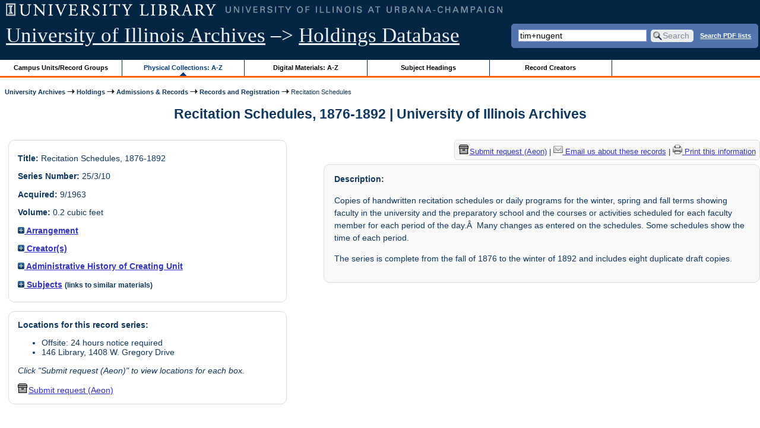

--- FILE ---
content_type: text/html; charset=UTF-8
request_url: https://archon.library.illinois.edu/archives/?p=collections/controlcard&id=3631&q=tim%2Bnugent
body_size: 24244
content:


<!DOCTYPE html>
<html lang="en">
   <head>
      <meta http-equiv="Content-Type" content="text/html; charset=UTF-8" />
      <meta name="og:site_name" content="University of Illinois Archives Holdings Database"/>
      <meta name="viewport" content="width=device-width, initial-scale=1.0">
	  <title>Recitation Schedules, 1876-1892 | University of Illinois Archives</title>
      <link rel="stylesheet" type="text/css" href="themes/library_web/style.css?v=20240717" />
      <link rel="stylesheet" type="text/css" href="themes/library_web/js/cluetip/jquery.cluetip.css" />
      <link rel="stylesheet" type="text/css" href="themes/library_web/js/jgrowl/jquery.jgrowl.css" />
      <link rel="icon" type="image/ico" href="themes/library_web/images/favicon.ico"/>
      <!--[if lte IE 7]>
        <link rel="stylesheet" type="text/css" href="themes/library_web/ie.css" />
        <link rel="stylesheet" type="text/css" href="themes/themes/library_web/js/cluetip/jquery.cluetip.ie.css" />
      <![endif]-->
      <script type='text/javascript' src='packages/core/js/jquery.min.js'></script>      <script type='text/javascript' src='packages/core/js/jquery-ui.custom.min.js'></script>      <script type='text/javascript' src='packages/core/js/jquery-expander.js'></script>      <script type="text/javascript" src="themes/library_web/js/jquery.hoverIntent.js"></script>
      <script type="text/javascript" src="themes/library_web/js/cluetip/jquery.cluetip.js"></script>
      
      <script type="text/javascript" src="themes/library_web/js/jquery.scrollTo-min.js"></script>
      <script type='text/javascript' src='packages/core/js/jquery.jgrowl.min.js'></script>      <script type='text/javascript' src='packages/core/js/archon.js'></script><script type='text/javascript' src='packages/digitallibrary/js/archon.js'></script>      <script type="text/javascript">
         /* <![CDATA[ */
         imagePath = 'themes/library_web/images';   
         jQuery(document).ready(function($) {          
            $('div.listitem:nth-child(even)').addClass('evenlistitem');
            $('div.listitem:last-child').addClass('lastlistitem');
            $('#locationtable tr:nth-child(odd)').addClass('oddtablerow');
            $('.expandable').expander({
               slicePoint:       600,             // make expandable if over this x chars
               widow:            100,             // do not make expandable unless total length > slicePoint + widow
               expandPrefix:     '. . . ',        // text to come before the expand link
               expandText:       'more',     			//text to use for expand link
               expandEffect:     'fadeIn',        // or slideDown
               expandSpeed:      0,              	// in milliseconds
               collapseTimer:    0,               // milliseconds before auto collapse; default is 0 (don't re-collape)
               userCollapseText: '[collapse]'     // text for collaspe link
            });
				$('.expandablesmall').expander({
               slicePoint:       100,             // make expandable if over this x chars
               widow:            10,              // do not make expandable unless total length > slicePoint + widow
               expandPrefix:     '. . . ',       	// text to come before the expand link
               expandText:       'more',  				//text to use for expand link
               expandEffect:     'fadeIn',        // or slideDown
               expandSpeed:      0,              	// in milliseconds
               collapseTimer:    0,              	// milliseconds before auto collapse; default is 0 (don't re-collape)
               userCollapseText: '[collapse]'     // text for collaspe link
            });
         });

         function js_highlighttoplink(selectedSpan)
         {
            $('.currentBrowseLink').toggleClass('browseLink').toggleClass('currentBrowseLink');
            $(selectedSpan).toggleClass('currentBrowseLink');
            $(selectedSpan).effect('highlight', {}, 400);
         }

         $(document).ready(function() {externalLinks();});
         $(window).unload(function() {});
         /* ]]> */
      </script>

            <script src="https://ajax.googleapis.com/ajax/libs/jquery/3.5.1/jquery.min.js"></script>
      <script>
      var $k =jQuery.noConflict();
      $k(document).ready(function(){
         $k("#ccardstaff .locationFilter").on("keyup", function() {
            var value = $k(this).val().toLowerCase();
            $k("#ccardstaff .locationTableBody tr").filter(function() {
               var $t = $(this).children().last();
               $k(this).toggle($k($t).text().toLowerCase().indexOf(value) > -1)
               });
         });
         $k("#ccardstaff .staffBoxFilter").on("keyup", function() {
            var value = $k(this).val().toLowerCase();
            $k("#ccardstaff .locationTableBody tr").filter(function() {
               var $h = $(this).children().first();
               $k(this).toggle($k($h).text().toLowerCase().indexOf(value) > -1)
               });
         });
         $k("#ccardstaff .staffLocationFilter").on("keyup", function() {
            var value = $k(this).val().toLowerCase();
            $k("#ccardstaff .locationTableBody tr").filter(function() {
               $k(this).toggle($k(this).text().toLowerCase().indexOf(value) > -1)
               });
         });
         $k("#stafflocationtable .staffBoxFilter").on("keyup", function() {
            var value = $k(this).val().toLowerCase();
            $k("#stafflocationtable .locationTableBody tr").filter(function() {
               var $h = $(this).children().first();
               $k(this).toggle($k($h).text().toLowerCase().indexOf(value) > -1)
               });
         });
         $k("#stafflocationtable .staffLocationFilter").on("keyup", function() {
            var value = $k(this).val().toLowerCase();
            $k("#stafflocationtable .locationTableBody tr").filter(function() {
               $k(this).toggle($k(this).text().toLowerCase().indexOf(value) > -1)
               });
         });
      });
      </script>

      
   </head>
   <body>
            <div id='top'>

         <div id="logosearchwrapper">

		 <div id="sitetitleblock"><a href="https://archives.library.illinois.edu">University of Illinois Archives</a> &ndash;> <a href="index.php">Holdings Database</a></div>
			<div id="searchblock">
               <form action="index.php" accept-charset="UTF-8" method="get" onsubmit="if(!this.q.value) { alert('Please enter search terms.'); return false; } else { return true; }">
                  <div>
                     <input type="hidden" name="p" value="core/search" />
                     <input type="text" size="25" maxlength="150" name="q" id="q" title="input box for search field" value="tim+nugent" tabindex="100" />
                     <input type="submit" value="Search" tabindex="300" class='button' title="Search" /> <a class='bold pdfsearchlink' href='?p=core/index&amp;f=pdfsearch'>Search PDF lists</a>
                                             <input type="hidden" name="content" value="0" />
                                          </div></form></div>

         </div>
         
			
         <div id="browsebyblock">
            <div id="browseblockcontent">
            <span class="browseLink">
               <a href="?p=collections/classifications" onclick="js_highlighttoplink(this.parentNode); return true;">Campus Units/Record Groups</a>
            </span>

            <span class="currentBrowseLink">
               <a href="?p=collections/collections" onclick="js_highlighttoplink(this.parentNode); return true;">Physical Collections: A-Z</a>
            </span>
			 <span class="browseLink">
               <a href="?p=digitallibrary/digitallibrary" onclick="js_highlighttoplink(this.parentNode); return true;">Digital Materials: A-Z</a>
            </span>
           
            <span class="browseLink">
               <a href="?p=subjects/subjects" onclick="js_highlighttoplink(this.parentNode); return true;">Subject Headings</a>
            </span>
            <span class="browseLink">
               <a href="?p=creators/creators" onclick="js_highlighttoplink(this.parentNode); return true;">Record Creators</a>
            </span>
           </div>
         </div>
      </div>

      <div id="breadcrumbblock">
         <a href='https://archives.library.illinois.edu'>University Archives</a> <img src='themes/library_web/images/arrowright.gif' alt='right-pointing arrow' /> <a href='index.php'>Holdings</a> <img src='themes/library_web/images/arrowright.gif' alt='right-pointing arrow' /> <a href='?p=collections/classifications&amp;id=26'>Admissions &amp; Records</a> <img src='themes/library_web/images/arrowright.gif' alt='right-pointing arrow' /> <a href='?p=collections/classifications&amp;id=316'>Records and Registration</a> <img src='themes/library_web/images/arrowright.gif' alt='right-pointing arrow' /> Recitation Schedules      </div>
      <div id="breadcrumbclearblock">.</div>

      <script type="text/javascript">
         /* <![CDATA[ */
         if ($.browser.msie && parseInt($.browser.version, 10) <= 8){
            $.getScript('packages/core/js/jquery.corner.js', function(){
               $("#searchblock").corner("5px");
               $("#browsebyblock").corner("tl 10px");

               $(function(){
                  $(".bground").corner("20px");
                  $(".mdround").corner("10px");
                  $(".smround").corner("5px");
                  $("#dlsearchblock").corner("bottom 10px");
               });
            });
         }
         /* ]]> */
      </script>      <div id="main">
<h1 id='titleheader'>Recitation Schedules, 1876-1892 | University of Illinois Archives</h1>
  
<div id='ccardleft'>
   <div id="ccardpublic" class='mdround'>
               <div class='ccardcontent'><span class='ccardlabel'>Title:</span> Recitation Schedules, 1876-1892</div>
                  <div class='ccardcontent'><span class='ccardlabel'>Series Number:</span> 25/3/10</div>
                  <div class='ccardcontent'><span class='ccardlabel'>Acquired:</span>
         9/1963         </div>
                     <div class='ccardcontent'><span class='ccardlabel'>Volume:</span> 0.2 cubic feet         </div>
   
         <div class='ccardcontent'><span class='ccardlabel'><a href='#' onclick="toggleDisplay('CollectionArrangement'); return false;"><img id='CollectionArrangementImage' src='themes/library_web/images/plus.gif' alt='expand icon' />
   Arrangement               </a></span>
            <div class='ccardshowlist' style='display:none' id='CollectionArrangementResults'>
   Chronological            </div>
         </div>
            <div class='ccardcontent'><span class='ccardlabel'><a href='#' onclick="toggleDisplay('creators'); return false;"><img id='creatorsImage' src='themes/library_web/images/plus.gif' alt='expand icon'/> Creator(s)</a></span><br/>
            <div class='ccardshowlist' style="display: none;" id="creatorsResults"><a href='?p=creators/creator&amp;id=316'>University of Illinois at Urbana-Champaign. Records and Registration</a></div></div>

   
         <div class='ccardcontent'><span class='ccardlabel'><a href='#' onclick="toggleDisplay('BiogHist'); return false;"><img id='BiogHistImage' src='themes/library_web/images/plus.gif' alt='expand icon'/>

   Administrative History of Creating Unit               </a></span><br/>
            <div class='ccardshowlist' style='display:none' id='BiogHistResults'>

   <p>In 1893, the duties associated with admissions, registration, and student records were transferred from the Regent to the newly formed Office of the Registrar.<sup>1</sup> By 1916, according to the Annual Budget, the office consisted of four administrative divisions: Admissions, Records, Statistics and General Assistants. The Statistics Division merged with the Records Division in 1941, forming the Division of Records and Statistics.<sup>2</sup> The Division of Records maintains student transcripts and tuition payment records, assesses fees and tuition, and issues certificates of attendance.<sup>3</sup></p><p>	1. Board of Trustees Transactions, 17th Report, Sept. 12, 1893, p. 166.</p><p>	2. Board of Trustees Transactions, 41st Report, Aug. 5, 1941, p. 460.</p><p>	3. Information gained by visiting the Office of Admissions and Records September 14, 1977.</p>            </div>

         </div>
               <div class='ccardcontent'><span class='ccardlabel'><a href='#' onclick="toggleDisplay('subjects'); return false;"><img id='subjectsImage' src='themes/library_web/images/plus.gif' alt='expand icon'/> Subjects</a> <span style='font-size:80%'>(links to similar materials)</span></span><br/>
               <div class='ccardshowlist' style='display: none' id='subjectsResults'><a href='?p=subjects/subjects&amp;id=1209'>Course Schedules</a><br/>
<a href='?p=subjects/subjects&amp;id=4573'>Time Tables</a></div>
            </div>
      </div><div id='ccardstaff' class='mdround'>      <span class='ccardlabel' id='requestlocations'>Locations for this record series:</span><br/>

         <ul><li>Offsite: 24 hours notice required</li><li>146 Library, 1408 W. Gregory Drive</li></ul><p><em>Click "Submit request (Aeon)" to view locations for each box.</em></p><a id='requestModalLink2' tabindex='0' role='button'><img src='themes/library_web/images/box.png' alt='Request' style='padding-right:2px'/>Submit request (Aeon)</a>
<script>
var modal = document.getElementById("requestModal");

var btn2 = document.getElementById("requestModalLink2");

btn2.addEventListener('click', function() {
  openRequestModal();
});

btn2.addEventListener("keypress", function(event) {
  if (event.key === "Enter") {
	openRequestModal();
  }
});

btn2.addEventListener("keydown", function(event) {
  if (event.keyCode == 32) {
  event.preventDefault();
	openRequestModal();
  }
});

</script>

</div>
         </div> <!--end ccardstaffdiv -->
               </div><div id='ccardprintcontact' class='smround'><span id='requestModalLink' tabindex='0' role='button'><img src='themes/library_web/images/box.png' alt='Request' style='padding-right:2px'/>Submit request (Aeon)</span> | 
<!-- The Modal to show request locations -->
<div id="requestModal" class="request-modal" style="display:none">

  <!-- Modal content -->
  <div class="request-modal-content" aria-label="Submit request options" role="dialog" aria-modal="true">
    <span class="request-modal-close" aria-label="close" tabindex="0" role='button'>&times;</span>
            <span class='ccardlabel' id='requestlocations'>Locations for this record series:</span><br/>

         <ul class='locationsummary'><li>Offsite: 24 hours notice required</li><li>146 Library, 1408 W. Gregory Drive</li></ul><label for='locations'>Filter by location: </label><select name='locations' id='locations' aria-describedby='location-table-note'><option selected value>All locations</option><option value='OAK'>Offsite: 24 hours notice required</option><option value='UAN'>146 Library, 1408 W. Gregory Drive</option></select><br /><br />               <label for="filterBy">Filter by box: </label><input class="locationFilter" id="filterBy" type="text" aria-describedby="location-table-note">
         <p id='location-table-note'><i>Rows will be filtered from the table below as selections are made</i></p>         <table id='locationtable' border='1' style='margin-left:0'>
            <thread><tr>

               <th style='width:400px'>Service Location</th>
               <th style='width:100px'>Boxes</th>
               <th style='width:150px'>Request</th>            </tr></thread>


                  <tbody class='locationTableBody'>
                  <tr><td>Offsite: 24 hours notice required</td><td>1<td><a href='https://armarium.library.illinois.edu/logon?Action=10&Form=20&Value=GenericRequestUAArchives&ItemTitle=Recitation+Schedules%2C+1876-1892&CallNumber=RS 25/3/10&ItemDate=1876-1892&ItemInfo4=0.2 cubic feet&SpecialRequest=&DocumentType=Official Records&Site=ILLINOISARCHIVES&Location=OAK&ItemISxN=1&ItemVolume=1&ItemNumber=30112106054411' target='_blank' class='request-button'>Request 1</a></td></td></tr><tr><td>146 Library, 1408 W. Gregory Drive</td><td>OS 27<td><a href='https://armarium.library.illinois.edu/logon?Action=10&Form=20&Value=GenericRequestUAArchives&ItemTitle=Recitation+Schedules%2C+1876-1892&CallNumber=RS 25/3/10&ItemDate=1876-1892&ItemInfo4=0.2 cubic feet&SpecialRequest=&DocumentType=Official Records&Site=ILLINOISARCHIVES&Location=UAN&ItemISxN=OS 27' target='_blank' class='request-button'>Request OS 27</a></td></td></tr></tbody></table>  </div>

</div>

<script>
var modal = document.getElementById("requestModal");

var btn = document.getElementById("requestModalLink");

var span = document.getElementsByClassName("request-modal-close")[0];

function openRequestModal() {
	modal.style.display = "block";
	span.focus();
	document.addEventListener('keydown', addESC);
}

function closeRequestModal(){
	modal.style.display = "none";
	btn.focus();
	document.removeEventListener('keydown', addESC);
}

var addESC = function(e) {
  if (e.keyCode == 27) {
    closeRequestModal();
  } 
};

const  focusableElements =
    'button, [href], input, select, textarea, [tabindex]:not([tabindex="-1"])';

const firstFocusableElement = modal.querySelectorAll(focusableElements)[0]; // get first element to be focused inside modal
const focusableContent = modal.querySelectorAll(focusableElements);
const lastFocusableElement = focusableContent[focusableContent.length - 1]; // get last element to be focused inside modal


document.addEventListener('keydown', function(e) {
  let isTabPressed = e.key === 'Tab' || e.keyCode === 9;

  if (!isTabPressed) {
    return;
  }

  if (e.shiftKey) { // if shift key pressed for shift + tab combination
    if (document.activeElement === firstFocusableElement) {
      lastFocusableElement.focus(); // add focus for the last focusable element
      e.preventDefault();
    }
  } else { // if tab key is pressed
    if (document.activeElement === lastFocusableElement) { // if focused has reached to last focusable element then focus first focusable element after pressing tab
      firstFocusableElement.focus(); // add focus for the first focusable element
      e.preventDefault();
    }
  }
});

btn.addEventListener('click', function() {
  openRequestModal();
});

btn.addEventListener("keypress", function(event) {
  if (event.key === "Enter") {
	openRequestModal();
  }
});

btn.addEventListener("keydown", function(event) {
  if (event.keyCode == 32) {
  event.preventDefault();
	openRequestModal();
  }
});

span.addEventListener('click', function() {
  closeRequestModal();
});

span.addEventListener("keypress", function(event) {
  if (event.key === "Enter") {
	closeRequestModal();
  }
});

span.addEventListener("keydown", function(event) {
  if (event.keyCode == 32) {
    event.preventDefault();
    closeRequestModal();
  }
});

window.onclick = function(event) {
  if (event.target == modal) {
    closeRequestModal();
  }
}



const filterBox = document.querySelector('#requestModal .locationFilter');
var $k =jQuery.noConflict();
filterBox.addEventListener('input', filterBoxes);

function filterBoxes(e) {
	var filterValue = (e.target.value).toLowerCase();
    $k("#requestModal .locationTableBody tr").filter(function() {
        var $t = $k(this).children().last();
		$k(this).toggle($k($t).text().toLowerCase().indexOf(filterValue) > -1)
    });
    }

const filterSelect = document.querySelector('#requestModal #locations');
if (filterSelect){
	filterSelect.addEventListener('input',filterSelection);
}

function filterSelection(f) {
	var selectValue = $k('#requestModal #locations option:selected').text().toLowerCase();
  if(selectValue =="all locations"){
    selectValue =" ";
  }
	$k("#requestModal .locationTableBody tr").filter(function() {
		$k(this).toggle($k(this).text().toLowerCase().indexOf(selectValue) > -1)
    });
}

</script>

<a href='https://archives.library.illinois.edu/email-ahx.php?this_page=https://archon.library.illinois.edu%2Farchives%2F%3Fp%3Dcollections%2Fcontrolcard%26id%3D3631%26q%3Dtim%252Bnugent' target='_blank'><img src='themes/library_web/images/email.png' alt='email' /> Email us about these records</a> | <a href='?p=collections/controlcard&amp;id=3631&amp;templateset=print&amp;disabletheme=1'><img src='themes/library_web/images/printer.png' alt='printer' /> Print this information</a></div>         <div id="ccardscope" class="mdround">
                        <div class='ccardcontent expandable' style='padding-left:.2em'><span class='ccardlabel'>Description:</span> <p>Copies of handwritten recitation schedules or daily programs for the winter, spring and fall terms showing faculty in the university and the preparatory school and the courses or activities scheduled for each faculty member for each period of the day.Â  Many changes as entered on the schedules. Some schedules show the time of each period.</p><p>	 </p><p>	The series is complete from the fall of 1876 to the winter of 1892 and includes eight duplicate draft copies.</p></div>
            <div style='clear:both'><pre></pre></div>         </div> <!--end ccard scope -->
               
</div>
<div id="bottom">
   <br/>
   <hr id="footerhr" />
   <div id="userbox" class="smround">
      
      <div id="userlogincontrols">
         <a id="loginlink" href="index.php?p=admin/core/login&amp;go=" onclick="if($('#userlogin').is(':visible')) {this.innerHTML = 'Log In (Staff)';} else {this.innerHTML = 'Hide';} $('#userlogin').slideToggle('normal'); return false;">Log In (Staff)</a>
      </div>
      <div id="userlogin" class="mdround" style="display:none">&nbsp;
         <form action="/archives/?p=collections/controlcard&amp;id=3631&amp;q=tim%2Bnugent" accept-charset="UTF-8" method="post">
            <div class='loginpair'>
               <div class='loginlabel'><label for="ArchonLoginField">Login/E-mail:</label></div>
               <div class='logininput'><input id="ArchonLoginField" type="text" name="ArchonLogin" size="20" tabindex="400" /></div>
            </div>
            <div class='loginpair'>
               <div class='loginlabel'><label for="ArchonPasswordField">Password:</label></div>
               <div class='logininput'><input id="ArchonPasswordField" type="password" name="ArchonPassword" size="20" tabindex="500" /></div>
            </div>
            <div id='loginsubmit'>
               <input type="submit" value="Log In" class="button" tabindex="700" />&nbsp;&nbsp;<label for="RememberMeField"><input id="RememberMeField" type="checkbox" name="RememberMe" value="1" tabindex="600" />Remember me</label>
            </div>
            <div id='registerlink'>
               <a href="?p=core/register" tabindex="800">Register an Account</a>
            </div>
         </form>
      </div>
            </div>
   <div id='contactcontainer'><div id='repositorylink'><a href='http://archives.library.illinois.edu'>University of Illinois Archives</a></div>
<div id='emaillink'>Contact Us: <a href='http://www.library.uiuc.edu/archives/email-ahx.php?this_page=https://archon.library.illinois.edu%2Farchives%2F%3Fp%3Dcollections%2Fcontrolcard%26id%3D3631%26q%3Dtim%252Bnugent'>Email Form</a></div>
</div></div>
<div id="archoninfo">
   Page Generated in: 0.186 seconds (using 68 queries).<br/>

         Using 6.56MB of memory. (Peak of 6.82MB.)<br/>
            <br/>
   Powered by <a href='https://web.archive.org/web/20170612215939/http://archon.org/'>Archon</a> Version 3.21 rev-3<br/>
      Copyright ©2017 <a href="http://www.uiuc.edu/" rel="external">The University of Illinois at Urbana-Champaign</a>   <br/>
      

</div>
</body>
</html>
   